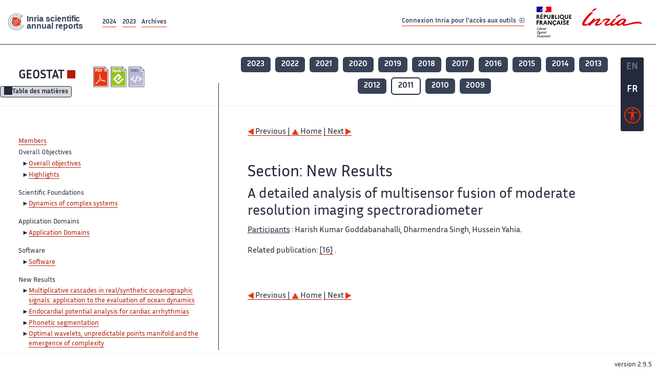

--- FILE ---
content_type: text/html; charset=UTF-8
request_url: https://radar.inria.fr/report/2011/geostat/uid65.html
body_size: 5653
content:
<!DOCTYPE html>
<html lang="fr">
	<head>
		<meta charset="UTF-8">
		<title>
			 GEOSTAT - 2011  - Rapport annuel d'activité 		</title>
		<meta name="viewport" content="width=device-width, initial-scale=1">
		<meta name="description" content="">
		<meta property="og:url" content="">
		<meta name="author" content="">
		<meta name="Keywords" content="">
		<meta name="Robots" content="">
					<link rel="shorticut icon" href="/images/favicon.ico">
			<link rel="stylesheet" href="/fonts/InriaSansWeb/fonts.css"/>
			<link rel="stylesheet" href="/build/app.c98f9684.css">
			<link rel="stylesheet" href="/build/accessconfig-css.d2939d14.css">

							<script src="/build/runtime.c74bae4c.js" defer></script><script src="/build/450.50132919.js" defer></script><script src="/build/625.5c116b42.js" defer></script><script src="/build/760.5f177bf5.js" defer></script><script src="/build/585.4025f623.js" defer></script><script src="/build/app.9d54d9e5.js" defer></script>
			<script src="/build/177.e6786253.js" defer></script><script src="/build/accessconfig-js.583128eb.js" defer></script>
				    <!-- extra head for year 2011-->
    <script id="MathJax-script" defer src="https://cdn.jsdelivr.net/npm/mathjax@3/es5/tex-mml-chtml.js"></script>
    <script src="/build/hide-button.536b20e4.js" defer></script>
            <link rel="stylesheet" href="/build/raweb.b7cc174e.css">
        <!-- end extra head -->

	</head>
	<body id="body">

		<nav role="navigation" id="nav-quick-access">
    <ul class="list-unstyled">
        <li><a class="quick-access-link" href="#main-content">Contenu principal</a></li>
        <li><a class="quick-access-link" href="/sitemap">Plan du site</a></li>
        <li><a class="quick-access-link" href="/accessibilite">Accessibilité</a></li>
        <li><a class="quick-access-link" href="/search">Rechercher</a></li>
    </ul>
</nav>

		<div id="settings" class="d-flex flex-column">
                        <a id= "change-to-lang" title=" EN: utiliser la langue anglaise"
               href="/change-locale/en"
               class=" text-decoration-none border-0  fs-19px">
                <span class="fw-bold  text-secondary ">EN</span>
            </a>
                                <span id= "current-lang" class="current-lang fw-bold  text-white text-decoration-none border-0  fs-19px"
                  title="Langue actuelle fr">FR</span>
                <div id="accessconfig" data-accessconfig-buttonname="Paramètres d&#039;accessibilité"
         data-accessconfig-params='{ "Prefix" : "a42-ac", "ContainerClass" : "","ModalCloseButton" : "","ModalTitle" : "","FormFieldset" : "","FormFieldsetLegend" : "","FormRadio" : "", "Justification": false, "Contrast": false}'>
        <button title="Accessibilité" class="bg-transparent border-0 "
                data-accessconfig-button="true">
            <i aria-hidden="true"  class="bi bi-universal-access-circle a11y-icon"></i>
        </button>
    </div>
</div>
		<div id="radar-rex-app">
			<nav role="navigation" id="nav-quick-access">
    <ul class="list-unstyled">
        <li><a class="quick-access-link" href="#main-content">Contenu principal</a></li>
        <li><a class="quick-access-link" href="/sitemap">Plan du site</a></li>
        <li><a class="quick-access-link" href="/accessibilite">Accessibilité</a></li>
        <li><a class="quick-access-link" href="/search">Rechercher</a></li>
    </ul>
</nav>

			<div id="settings" class="d-flex flex-column">
                        <a id= "change-to-lang" title=" EN: utiliser la langue anglaise"
               href="/change-locale/en"
               class=" text-decoration-none border-0  fs-19px">
                <span class="fw-bold  text-secondary ">EN</span>
            </a>
                                <span id= "current-lang" class="current-lang fw-bold  text-white text-decoration-none border-0  fs-19px"
                  title="Langue actuelle fr">FR</span>
                <div id="accessconfig" data-accessconfig-buttonname="Paramètres d&#039;accessibilité"
         data-accessconfig-params='{ "Prefix" : "a42-ac", "ContainerClass" : "","ModalCloseButton" : "","ModalTitle" : "","FormFieldset" : "","FormFieldsetLegend" : "","FormRadio" : "", "Justification": false, "Contrast": false}'>
        <button title="Accessibilité" class="bg-transparent border-0 "
                data-accessconfig-button="true">
            <i aria-hidden="true"  class="bi bi-universal-access-circle a11y-icon"></i>
        </button>
    </div>
</div>
			<div class="d-flex flex-column align-items-stretch wrapper">
				<header>
					<nav role="navigation" class="navbar navbar-expand-lg navbar-light bg-white border-top-0 border-end-0 border-start-0 navbarHtmlContent navbar-desktop-nav">
	<div class="container-fluid">
		<a class="navbar-brand border-white navbar-brand-link" href="/" title="Page d&#039;accueil - Rapports scientifiques annuels Inria"><img lang="en" src="/build/images/REx_icon.svg" class="logoRexRadarExploitation" alt="Inria scientific annual reports"></a>
		<button id="offcanvas-main-menu-button" class="navbar-toggler shadow-none btn-navbar-toogler border-white" data-bs-toggle="offcanvas" data-bs-target="#offcanvas-main-menu" title="Voir le menu" aria-controls="offcanvas-main-menu">
			<span class="navbar-toggler-icon"></span>
		</button>

		<div class="collapse navbar-collapse">
			<ul class="navbar-nav me-auto mb-2 mb-lg-0 d-flex flex-row archive-list-year">
                   <li class="nav-item mt-3">
            <a class="fw-bold nav-link underlineHref"
               href="/archive/2024"
               title="2024 annual reports">
                2024
            </a>
        </li>
             
              
                   <li class="nav-item mt-3">
            <a class="fw-bold nav-link underlineHref"
               href="/archive/2023"
               title="2023 annual reports">
                2023
            </a>
        </li>
             
              
        <li class="nav-item mt-3">
        <a class="nav-link fw-bold underlineHref" href="/archives"
           title="Toutes les archives">
            Archives        </a>
    </li>
</ul>
										<a id="login-link" href="/casauth" class="underlineHref fw-bold mb-4 me-4 navbar-brand mt-3 tools-link">
					Connexion Inria pour l&#039;accès aux outils
					<i aria-hidden="true" class="bi bi-box-arrow-in-right"></i>
				</a>
						<a class="navbar-brand logo-inria" href="https://www.inria.fr/fr" target="_blank">
				<img src="/images/RF-Inria_Logo_RVB.png" class="logoInria img-fluid" alt="Logo République Française Liberté Egalité Fraternité Inria">
			</a>
		</div>


	</div>
</nav>
<nav role="navigation" class="offcanvas offcanvas-start" data-bs-scroll="true" tabindex="-1" id="offcanvas-main-menu" aria-label="Main navigation">
	<div class="offcanvas-header">
		<a class="navbar-brand border-white" href="/" title="Page d&#039;accueil - Rapports scientifiques annuels Inria"><img src="/build/images/REx_icon.svg" lang="en" class="logoRexRadarExploitation" alt="Rapports annuels scientifique Inria"></a>
		<a target="_blank" href="https://www.inria.fr/fr" class="border-white fw-bold color-gris-fonce logo-inria" title="Inria home page}">
                        <img src="/images/RF-Inria_Logo_RVB.png" class="logoInria" alt="Inria">

        </a>
	</div>
	<div class="offcanvas-body">
		<ul class="list-group list-group-flush">
							<li class="list-group-item color-gris-fonce mt-2">
					<a href="/casauth" class="btn btn-primary shadow-none btn-sm w-100 border-0 bg-color-gris-fonce">
						Connexion Inria pour l&#039;accès aux outils
						<i aria-hidden="true" class="bi bi-box-arrow-in-right"></i>
					</a>
				</li>
						<li class="list-group-item fw-bold color-gris-fonce">
				<button data-bs-toggle="collapse" class="btn btn-light" data-bs-target="#ra-explanation-in-menu" aria-expanded="false" aria-controls="ra-explanation-in-menu">À propos des rapports d'activité					<i class="bi bi-chevron-down float-end mt-1 ms-3"></i>
				</button>

				<div class="collapse" id="ra-explanation-in-menu">
					<p class="p-2">
						Les équipes de recherche d&#039;Inria produisent un rapport d&#039;activité annuel présentant leurs activités et leurs résultats de l&#039;année. Ces rapports incluent les membres de l&#039;équipe, le programme scientifique, le logiciel développé par l&#039;équipe et les nouveaux résultats de l&#039;année. Le rapport décrit également les subventions, les contrats et les activités de diffusion et d&#039;enseignement. Enfin, le rapport donne la liste des publications de l&#039;année.					</p>
				</div>
			</li>
			<li class="list-group-item fw-bold color-gris-fonce">
				<button data-bs-toggle="collapse" class="btn btn-light" data-bs-target="#list-archive-mobile-menu" aria-expanded="false" aria-controls="list-archive-mobile-menu">Accès aux archives des rapports					<i class="bi bi-chevron-down float-end mt-1 ms-3"></i>
				</button>
			</li>
			<li class="collapse list-group-item " id="list-archive-mobile-menu">
				<div class="d-flex flex-wrap text-center year-short-list">
											<a class="nav-link fw-bold border-white color-rouge-fonce" href="/archive/2024" title="Rapports annuels 2024">
							2024
						</a>
											<a class="nav-link fw-bold border-white color-rouge-fonce" href="/archive/2023" title="Rapports annuels 2023">
							2023
						</a>
											<a class="nav-link fw-bold border-white color-rouge-fonce" href="/archive/2022" title="Rapports annuels 2022">
							2022
						</a>
											<a class="nav-link fw-bold border-white color-rouge-fonce" href="/archive/2021" title="Rapports annuels 2021">
							2021
						</a>
											<a class="nav-link fw-bold border-white color-rouge-fonce" href="/archive/2020" title="Rapports annuels 2020">
							2020
						</a>
									</div>
				<div class="list-group-item color-gris-fonce mt-2">
					<a href="/archives" class="fw-bold border-white color-gris-fonce">Toutes les archives</a>
				</div>
			</li>

						<li class="list-group-item color-gris-fonce mt-2">
				<a href="/sitemap" class="border-white fw-bold color-gris-fonce">Plan du site</a>
			</li>
			<li class="list-group-item color-gris-fonce mt-2">
				<a href="/mentions-legales" class="border-white fw-bold color-gris-fonce">Mentions légales</a>
			</li>
			<li class="list-group-item color-gris-fonce mt-2">
				<a href="/accessibilite" class="border-white fw-bold color-gris-fonce">Accessibilité
					- non
					                    conforme</a>
			</li>
			<li class="list-group-item mt-2">
				<div id="accessconfig-mobile" data-accessconfig-buttonname="Paramètres d’accessibilité" data-accessconfig-params='{ "Prefix" : "a42-ac", "ContainerClass" : "","ModalCloseButton" : "","ModalTitle" : "","FormFieldset" : "","FormFieldsetLegend" : "","FormRadio" : ""}'>
					<button class="bg-transparent border-0 fw-bold color-gris-fonce " data-accessconfig-button="true">
						<i aria-hidden="true" class="bi bi-universal-access-circle a11y-icon"></i>
						Paramètres d&#039;accessibilité
					</button>
				</div>

			</li>
			<li class="list-group-item fw-bold color-gris-fonce mt-2">
				<div class="d-flex flex-wrap justify-content-between">
																		<a href="/change-locale/en" class="text-decoration-none border-0" title="">
								<p class="fw-bold  color-rouge-fonce ">FRANCAIS</p>
							</a>
							|
							<a href="/change-locale/en" class="text-decoration-none border-0" title="Traduire en Anglais">
								<p class="fw-bold  color-rouge-fonce  float-end me-3">ANGLAIS</p>
							</a>
																										</div>

			</li>
		</ul>
	</div>
</nav>
									</header>
								<main id="main-content" class="scrollable-zone">     <div id="report-header" class="container-fluid hidden-in-mobile-view report-header">
        <div id="report-info-wrapper" class="row">
            <div class="col-lg-4">
                <div class="report-links">
                    <a href="https://inria.fr/en/geostat" class="fw-bold border-white link-to-team-site"
                       lang="fr" target="_blank"
                       title="Site web de l&#039;équipe GEOSTAT">GEOSTAT</a>
                    <section
        class="report-document-section"
     aria-label="Documents du rapport geostat 2011"
     title="Documents du rapport geostat 2011">
    <ul class="document-list">
                                            <li>
                    <a href="/rapportsactivite/RA2011/geostat/geostat.pdf" target="_blank"  title="version PDF" class="border-white">
                        <img src="/images/Pdf_picto_x2.png"
                             alt="version PDF"
                             class="picto-document me-1">
                    </a>
                </li>
                                                                                    <li>
                    <a href="/rapportsactivite/RA2011/geostat/geostat.epub"
                       title="Version ePub"
                       class="border-white">
                        <img src=" /images/Epub_picto_x2.png"
                             alt="Version ePub" class="picto-document me-1">
                    </a>
                </li>
                                                                                                                                <li>
                    <a href="/rapportsactivite/RA2011/geostat/geostat.xml" target="_blank" title="Version XML"
                       class="border-white">
                        <img src="/images/Xml_picto_x2.png"
                             alt="Version XML" class="picto-document me-1">
                    </a>
                </li>
                        </ul>
</section>


                </div>
            </div>
            <div class="col">
                    <nav role='navigation'
         class="text-center report-year-list"
         aria-label="Rapports de l&#039;équipe geostat par année">
        <ul class="list-unstyled">
                                                <li class="unselected-year d-inline-flex">
                        <a href="/report/2023/geostat" title="2023 (nouvel onglet) "
                           class="text-white border-0 fw-bold text-decoration-none" target="_blank">2023</a>
                    </li>
                                                                <li class="unselected-year d-inline-flex">
                        <a href="/report/2022/geostat" title="2022 (nouvel onglet) "
                           class="text-white border-0 fw-bold text-decoration-none" target="_blank">2022</a>
                    </li>
                                                                <li class="unselected-year d-inline-flex">
                        <a href="/report/2021/geostat" title="2021 (nouvel onglet) "
                           class="text-white border-0 fw-bold text-decoration-none" target="_blank">2021</a>
                    </li>
                                                                <li class="unselected-year d-inline-flex">
                        <a href="/report/2020/geostat" title="2020 (nouvel onglet) "
                           class="text-white border-0 fw-bold text-decoration-none" target="_blank">2020</a>
                    </li>
                                                                <li class="unselected-year d-inline-flex">
                        <a href="/report/2019/geostat" title="2019 (nouvel onglet) "
                           class="text-white border-0 fw-bold text-decoration-none" target="_blank">2019</a>
                    </li>
                                                                <li class="unselected-year d-inline-flex">
                        <a href="/report/2018/geostat" title="2018 (nouvel onglet) "
                           class="text-white border-0 fw-bold text-decoration-none" target="_blank">2018</a>
                    </li>
                                                                <li class="unselected-year d-inline-flex">
                        <a href="/report/2017/geostat" title="2017 (nouvel onglet) "
                           class="text-white border-0 fw-bold text-decoration-none" target="_blank">2017</a>
                    </li>
                                                                <li class="unselected-year d-inline-flex">
                        <a href="/report/2016/geostat" title="2016 (nouvel onglet) "
                           class="text-white border-0 fw-bold text-decoration-none" target="_blank">2016</a>
                    </li>
                                                                <li class="unselected-year d-inline-flex">
                        <a href="/report/2015/geostat" title="2015 (nouvel onglet) "
                           class="text-white border-0 fw-bold text-decoration-none" target="_blank">2015</a>
                    </li>
                                                                <li class="unselected-year d-inline-flex">
                        <a href="/report/2014/geostat" title="2014 (nouvel onglet) "
                           class="text-white border-0 fw-bold text-decoration-none" target="_blank">2014</a>
                    </li>
                                                                <li class="unselected-year d-inline-flex">
                        <a href="/report/2013/geostat" title="2013 (nouvel onglet) "
                           class="text-white border-0 fw-bold text-decoration-none" target="_blank">2013</a>
                    </li>
                                                                <li class="unselected-year d-inline-flex">
                        <a href="/report/2012/geostat" title="2012 (nouvel onglet) "
                           class="text-white border-0 fw-bold text-decoration-none" target="_blank">2012</a>
                    </li>
                                                                <li class="selected-year d-inline-flex" title="geostat 2011: année sélectionnée">
                        <span class="border-0 fw-bold text-decoration-none">2011</span>
                    </li>
                                                                <li class="unselected-year d-inline-flex">
                        <a href="/report/2010/geostat" title="2010 (nouvel onglet) "
                           class="text-white border-0 fw-bold text-decoration-none" target="_blank">2010</a>
                    </li>
                                                                <li class="unselected-year d-inline-flex">
                        <a href="/report/2009/geostat" title="2009 (nouvel onglet) "
                           class="text-white border-0 fw-bold text-decoration-none" target="_blank">2009</a>
                    </li>
                                    </ul>
    </nav>

            </div>
        </div>
    </div>
    <span id="button-toggle-toc-wrapper" class="hidden-in-mobile-view">
            <button id="button-toggle-toc"
                    class="hide-button btn shadow-none btn-sm"
                    data-element-id="ra-toc"
                    data-initial-state="open"
                    data-open-title="Table des matières"
                    data-aria-label-open="Ouvrir la table des matières"
                    data-close-title="Table des matières"
                    data-aria-label-close="Fermer la table des matières"
            ></button>
        </span>

        <div id="toc-in-mobile-view"
     class="show-in-mobile-view">
    <div class="d-flex flex-wrap justify-content-between ">
        <h5 class="mt-2"><a href="" class="fw-bold border-white"
                            title="Site web de l&#039;équipe geostat%"
                            target="_blank">GEOSTAT - 2011 </a></h5>
        <nav role="navigation" aria-label="Accès au sommaire">
            <button class="btn btn-danger btn-sm shadow-none bg-transparent text-dark float-end fw-bold mt-1 border-2 rounded border-color-orange-inria"
                    data-bs-toggle="offcanvas" data-bs-target="#mobile-menu-html-content"

                    aria-controls="mobile-menu-html-content">Sommaire</button>
        </nav>
    </div>
    <div class="offcanvas offcanvas-end"
         aria-label="Table des matières"
         tabindex="-1"
         id="mobile-menu-html-content">
        <div class="offcanvas-header">
            <h5 lang="fr"><a href="" class="fw-bold border-white"
                                                   title="Site web de l&#039;équipe geostat%"
                                                   target="_blank">GEOSTAT - 2011 </a>
            </h5>
            <button type="button" class="btn-close text-reset" data-bs-dismiss="offcanvas"
                    aria-label="Fermer"></button>
        </div>
        <div class="offcanvas-body">
            <div class="tdmdiv"><div class="logo"><a href="http://www.inria.fr" target="_self"><img alt="Inria" border="0" src="/rapportsactivite/RA2011/geostat/../static/img/icons/logo_INRIA-coul.jpg"></img></a></div><br></br><div class="tdmentete">
	    Project 
	  
	  Team 
	Geostat</div><br></br><div class="TdmEntry"><span><a href="uid1.html" target="_self">Members</a></span></div><div class="TdmEntry">Overall Objectives<ul><li><a href="./uid3.html" target="_self">Overall objectives</a></li><li><a href="./uid21.html" target="_self">Highlights</a></li></ul></div><div class="TdmEntry">Scientific Foundations<ul><li><a href="uid24.html&#xA;&#x9;&#x9;  " target="_self">Dynamics of complex systems</a></li></ul></div><div class="TdmEntry">Application Domains<ul><li><a href="uid38.html&#xA;&#x9;&#x9;  " target="_self">Application Domains</a></li></ul></div><div class="TdmEntry">Software<ul><li><a href="uid44.html&#xA;&#x9;&#x9;  " target="_self">Software</a></li></ul></div><div class="TdmEntry">New Results<ul><li><a href="uid47.html&#xA;&#x9;&#x9;  " target="_self">Multiplicative cascades in real/synthetic oceanographic signals: application to the evaluation of ocean dynamics</a></li><li><a href="uid50.html&#xA;&#x9;&#x9;  " target="_self">Endocardial potential analysis for cardiac arrhythmias</a></li><li><a href="uid51.html&#xA;&#x9;&#x9;  " target="_self">Phonetic segmentation</a></li><li><a href="uid56.html&#xA;&#x9;&#x9;  " target="_self">Optimal wavelets, unpredictable points manifold and the emergence of complexity</a></li><li><a href="uid57.html&#xA;&#x9;&#x9;  " target="_self">Discriminative learning for automatic speaker recognition</a></li><li><a href="uid58.html&#xA;&#x9;&#x9;  " target="_self">A multiscale approach to phase reconstruction for Adaptive Optics</a></li><li><a href="uid59.html&#xA;&#x9;&#x9;  " target="_self">Reconstruction of Speech signal from its Unpredictable Points Manifold</a></li><li><a href="uid64.html&#xA;&#x9;&#x9;  " target="_self">New upwelling indices from complex system methods</a></li><li class="tdmActPage"><a href="uid65.html&#xA;&#x9;&#x9;  " target="_self">A detailed analysis of multisensor fusion of moderate resolution imaging spectroradiometer</a></li></ul></div><div class="TdmEntry">Partnerships and Cooperations<ul><li><a href="uid67.html&#xA;&#x9;&#x9;  " target="_self">European Initiatives</a></li><li><a href="uid90.html&#xA;&#x9;&#x9;  " target="_self">National Initiatives</a></li><li><a href="uid96.html&#xA;&#x9;&#x9;  " target="_self">International Initiatives</a></li></ul></div><div class="TdmEntry">Dissemination<ul><li><a href="uid110.html&#xA;&#x9;&#x9;  " target="_self">Animation of the scientific community</a></li><li><a href="uid124.html&#xA;&#x9;&#x9;  " target="_self">Teaching</a></li></ul></div><div class="TdmEntry"><div>Bibliography</div></div><div class="TdmEntry"><ul><li><a href="bibliography.html" id="tdmbibentmajor" target="_self">Major publications</a></li><li><a href="bibliography.html#year" id="tdmbibentyear" target="_self">Publications of the year</a></li><li><a href="bibliography.html#References" id="tdmbibentfoot" target="_self">References in notes</a></li></ul></div></div>
        </div>
    </div>
</div>
    <div class="show-in-mobile-view">
            <nav role='navigation'
         class="text-center report-year-list"
         aria-label="Rapports de l&#039;équipe geostat par année">
        <ul class="list-unstyled">
                                                <li class="unselected-year d-inline-flex">
                        <a href="/report/2023/geostat" title="2023 (nouvel onglet) "
                           class="text-white border-0 fw-bold text-decoration-none" target="_blank">2023</a>
                    </li>
                                                                <li class="unselected-year d-inline-flex">
                        <a href="/report/2022/geostat" title="2022 (nouvel onglet) "
                           class="text-white border-0 fw-bold text-decoration-none" target="_blank">2022</a>
                    </li>
                                                                <li class="unselected-year d-inline-flex">
                        <a href="/report/2021/geostat" title="2021 (nouvel onglet) "
                           class="text-white border-0 fw-bold text-decoration-none" target="_blank">2021</a>
                    </li>
                                                                <li class="unselected-year d-inline-flex">
                        <a href="/report/2020/geostat" title="2020 (nouvel onglet) "
                           class="text-white border-0 fw-bold text-decoration-none" target="_blank">2020</a>
                    </li>
                                                                <li class="unselected-year d-inline-flex">
                        <a href="/report/2019/geostat" title="2019 (nouvel onglet) "
                           class="text-white border-0 fw-bold text-decoration-none" target="_blank">2019</a>
                    </li>
                                                                <li class="unselected-year d-inline-flex">
                        <a href="/report/2018/geostat" title="2018 (nouvel onglet) "
                           class="text-white border-0 fw-bold text-decoration-none" target="_blank">2018</a>
                    </li>
                                                                <li class="unselected-year d-inline-flex">
                        <a href="/report/2017/geostat" title="2017 (nouvel onglet) "
                           class="text-white border-0 fw-bold text-decoration-none" target="_blank">2017</a>
                    </li>
                                                                <li class="unselected-year d-inline-flex">
                        <a href="/report/2016/geostat" title="2016 (nouvel onglet) "
                           class="text-white border-0 fw-bold text-decoration-none" target="_blank">2016</a>
                    </li>
                                                                <li class="unselected-year d-inline-flex">
                        <a href="/report/2015/geostat" title="2015 (nouvel onglet) "
                           class="text-white border-0 fw-bold text-decoration-none" target="_blank">2015</a>
                    </li>
                                                                <li class="unselected-year d-inline-flex">
                        <a href="/report/2014/geostat" title="2014 (nouvel onglet) "
                           class="text-white border-0 fw-bold text-decoration-none" target="_blank">2014</a>
                    </li>
                                                                <li class="unselected-year d-inline-flex">
                        <a href="/report/2013/geostat" title="2013 (nouvel onglet) "
                           class="text-white border-0 fw-bold text-decoration-none" target="_blank">2013</a>
                    </li>
                                                                <li class="unselected-year d-inline-flex">
                        <a href="/report/2012/geostat" title="2012 (nouvel onglet) "
                           class="text-white border-0 fw-bold text-decoration-none" target="_blank">2012</a>
                    </li>
                                                                <li class="selected-year d-inline-flex" title="geostat 2011: année sélectionnée">
                        <span class="border-0 fw-bold text-decoration-none">2011</span>
                    </li>
                                                                <li class="unselected-year d-inline-flex">
                        <a href="/report/2010/geostat" title="2010 (nouvel onglet) "
                           class="text-white border-0 fw-bold text-decoration-none" target="_blank">2010</a>
                    </li>
                                                                <li class="unselected-year d-inline-flex">
                        <a href="/report/2009/geostat" title="2009 (nouvel onglet) "
                           class="text-white border-0 fw-bold text-decoration-none" target="_blank">2009</a>
                    </li>
                                    </ul>
    </nav>

        <section
        class="report-document-section"
     aria-label="Documents du rapport geostat 2011"
     title="Documents du rapport geostat 2011">
    <ul class="document-list">
                                            <li>
                    <a href="/rapportsactivite/RA2011/geostat/geostat.pdf" target="_blank"  title="version PDF" class="border-white">
                        <img src="/images/Pdf_picto_x2.png"
                             alt="version PDF"
                             class="picto-document me-1">
                    </a>
                </li>
                                                                                    <li>
                    <a href="/rapportsactivite/RA2011/geostat/geostat.epub"
                       title="Version ePub"
                       class="border-white">
                        <img src=" /images/Epub_picto_x2.png"
                             alt="Version ePub" class="picto-document me-1">
                    </a>
                </li>
                                                                                                                                <li>
                    <a href="/rapportsactivite/RA2011/geostat/geostat.xml" target="_blank" title="Version XML"
                       class="border-white">
                        <img src="/images/Xml_picto_x2.png"
                             alt="Version XML" class="picto-document me-1">
                    </a>
                </li>
                        </ul>
</section>


    </div>

        

    <div class="container-fluid" id="report-content" lang="en">
        <div class="row">
            <div id="ra-toc" class="col-lg-4 left-column">


                <div class="content-html-sidebar">
                    <div class="tdmdiv"><div class="logo"><a href="http://www.inria.fr" target="_self"><img alt="Inria" border="0" src="/rapportsactivite/RA2011/geostat/../static/img/icons/logo_INRIA-coul.jpg"></img></a></div><br></br><div class="tdmentete">
	    Project 
	  
	  Team 
	Geostat</div><br></br><div class="TdmEntry"><span><a href="uid1.html" target="_self">Members</a></span></div><div class="TdmEntry">Overall Objectives<ul><li><a href="./uid3.html" target="_self">Overall objectives</a></li><li><a href="./uid21.html" target="_self">Highlights</a></li></ul></div><div class="TdmEntry">Scientific Foundations<ul><li><a href="uid24.html&#xA;&#x9;&#x9;  " target="_self">Dynamics of complex systems</a></li></ul></div><div class="TdmEntry">Application Domains<ul><li><a href="uid38.html&#xA;&#x9;&#x9;  " target="_self">Application Domains</a></li></ul></div><div class="TdmEntry">Software<ul><li><a href="uid44.html&#xA;&#x9;&#x9;  " target="_self">Software</a></li></ul></div><div class="TdmEntry">New Results<ul><li><a href="uid47.html&#xA;&#x9;&#x9;  " target="_self">Multiplicative cascades in real/synthetic oceanographic signals: application to the evaluation of ocean dynamics</a></li><li><a href="uid50.html&#xA;&#x9;&#x9;  " target="_self">Endocardial potential analysis for cardiac arrhythmias</a></li><li><a href="uid51.html&#xA;&#x9;&#x9;  " target="_self">Phonetic segmentation</a></li><li><a href="uid56.html&#xA;&#x9;&#x9;  " target="_self">Optimal wavelets, unpredictable points manifold and the emergence of complexity</a></li><li><a href="uid57.html&#xA;&#x9;&#x9;  " target="_self">Discriminative learning for automatic speaker recognition</a></li><li><a href="uid58.html&#xA;&#x9;&#x9;  " target="_self">A multiscale approach to phase reconstruction for Adaptive Optics</a></li><li><a href="uid59.html&#xA;&#x9;&#x9;  " target="_self">Reconstruction of Speech signal from its Unpredictable Points Manifold</a></li><li><a href="uid64.html&#xA;&#x9;&#x9;  " target="_self">New upwelling indices from complex system methods</a></li><li class="tdmActPage"><a href="uid65.html&#xA;&#x9;&#x9;  " target="_self">A detailed analysis of multisensor fusion of moderate resolution imaging spectroradiometer</a></li></ul></div><div class="TdmEntry">Partnerships and Cooperations<ul><li><a href="uid67.html&#xA;&#x9;&#x9;  " target="_self">European Initiatives</a></li><li><a href="uid90.html&#xA;&#x9;&#x9;  " target="_self">National Initiatives</a></li><li><a href="uid96.html&#xA;&#x9;&#x9;  " target="_self">International Initiatives</a></li></ul></div><div class="TdmEntry">Dissemination<ul><li><a href="uid110.html&#xA;&#x9;&#x9;  " target="_self">Animation of the scientific community</a></li><li><a href="uid124.html&#xA;&#x9;&#x9;  " target="_self">Teaching</a></li></ul></div><div class="TdmEntry"><div>Bibliography</div></div><div class="TdmEntry"><ul><li><a href="bibliography.html" id="tdmbibentmajor" target="_self">Major publications</a></li><li><a href="bibliography.html#year" id="tdmbibentyear" target="_self">Publications of the year</a></li><li><a href="bibliography.html#References" id="tdmbibentfoot" target="_self">References in notes</a></li></ul></div></div>
                </div>
            </div>
            <div id="ra-content" class="col-lg main-column scrollable-zone mt-3">
                <div class="content-report d-flex flex-column mt-1 ps-4 pe-4">
                    <div class="report-content">
                        <div id="main"><br></br><div class="bottomNavigation"><div id="tail_aucentre"><a accesskey="P" href="./uid64.html"><img align="bottom" alt="previous" border="0" src="/rapportsactivite/RA2011/geostat/../static/img/icons/previous_motif.jpg"></img> Previous | </a>

    <a accesskey="U" href="./uid0.html"><img align="bottom" alt="up" border="0" src="/rapportsactivite/RA2011/geostat/../static/img/icons/up_motif.jpg"></img>  Home</a>

    <a accesskey="N" href="./uid67.html"> | Next <img align="bottom" alt="next" border="0" src="/rapportsactivite/RA2011/geostat/../static/img/icons/next_motif.jpg"></img></a>

    </div><br></br></div><div id="textepage"><a id="uid65" name="uid65"> </a><h2>Section: 
      New Results</h2><h3 class="titre3">A detailed analysis of multisensor fusion of moderate resolution imaging spectroradiometer</h3><p class="participants"><span class="part">Participants</span> :
      Harish Kumar Goddabanahalli, Dharmendra Singh, Hussein Yahia.</p>

<p>Related publication: <a href="./bibliography.html#geostat-2011-bid39">[16]</a> .
</p></div><br></br><div class="bottomNavigation"><div id="tail_aucentre"><a accesskey="P" href="./uid64.html"><img align="bottom" alt="previous" border="0" src="/rapportsactivite/RA2011/geostat/../static/img/icons/previous_motif.jpg"></img> Previous | </a>

    <a accesskey="U" href="./uid0.html"><img align="bottom" alt="up" border="0" src="/rapportsactivite/RA2011/geostat/../static/img/icons/up_motif.jpg"></img>  Home</a>

    <a accesskey="N" href="./uid67.html"> | Next <img align="bottom" alt="next" border="0" src="/rapportsactivite/RA2011/geostat/../static/img/icons/next_motif.jpg"></img></a>

    </div><br></br></div></div>
                    </div>
                </div>
            </div>
        </div>
    </div>
					</main>
				</div>
				<footer class="p-2 mt-2">
					<div class="d-flex flex-wrap gap-3">
	<nav role="navigation" id="footer-nav" class="flex-grow-1" aria-label="Footer">
		<ul>
			<li><a class="ms-3"href="/sitemap">Plan du site</a></li>
			<li><a class="ms-3"href="/mentions-legales">Mentions légales</a></li>

			<li><a lang="fr" class="ms-3"href="/accessibilite">Accessibilité : partiellement conforme</a></li>
		</ul>
	</nav>

	<p id="product-version" class="ml-auto">version
		2.9.5</p>

</div>
				</footer>
			</div>

		</body>
	</html>


--- FILE ---
content_type: text/css
request_url: https://radar.inria.fr/fonts/InriaSansWeb/fonts.css
body_size: 311
content:
@font-face {
    font-family:'Inria Sans';
    src:    url('InriaSans-Light.eot');
    src:    url('InriaSans-Light.eot?#iefix') format('embedded-opentype'),
            url('InriaSans-Light.woff2') format('woff2'),
            url('InriaSans-Light.woff') format('woff'),
            url('InriaSans-Light.svg') format('svg');
    font-weight: 300;
    font-style: normal;
}

@font-face {
    font-family:'Inria Sans';
    src:    url('InriaSans-LightItalic.eot');
    src:    url('InriaSans-LightItalic.eot?#iefix') format('embedded-opentype'),
            url('InriaSans-LightItalic.woff2') format('woff2'),
            url('InriaSans-LightItalic.woff') format('woff'),
            url('InriaSans-LightItalic.svg') format('svg');
    font-weight: 300;
    font-style: italic;
}

@font-face {
    font-family:'Inria Sans';
    src:    url('InriaSans-Italic.eot');
    src:    url('InriaSans-Italic.eot?#iefix') format('embedded-opentype'),
            url('InriaSans-Italic.woff2') format('woff2'),
            url('InriaSans-Italic.woff') format('woff'),
            url('InriaSans-Italic.svg') format('svg');
    font-weight: 400;
    font-style: italic;
}

@font-face {
    font-family:'Inria Sans';
    src:    url('InriaSans-Regular.eot');
    src:    url('InriaSans-Regular.eot?#iefix') format('embedded-opentype'),
            url('InriaSans-Regular.woff2') format('woff2'),
            url('InriaSans-Regular.woff') format('woff'),
            url('InriaSans-Regular.svg') format('svg');
    font-weight: 400;
    font-style: normal;
}

@font-face {
    font-family:'Inria Sans';
    src:    url('InriaSans-Bold.eot');
    src:    url('InriaSans-Bold.eot?#iefix') format('embedded-opentype'),
            url('InriaSans-Bold.woff2') format('woff2'),
            url('InriaSans-Bold.woff') format('woff'),
            url('InriaSans-Bold.svg') format('svg');
    font-weight: 700;
    font-style: normal;
}

@font-face {
    font-family:'Inria Sans';
    src:    url('InriaSans-BoldItalic.eot');
    src:    url('InriaSans-BoldItalic.eot?#iefix') format('embedded-opentype'),
            url('InriaSans-BoldItalic.woff2') format('woff2'),
            url('InriaSans-BoldItalic.woff') format('woff'),
            url('InriaSans-BoldItalic.svg') format('svg');
    font-weight: 700;
    font-style: italic;
}

